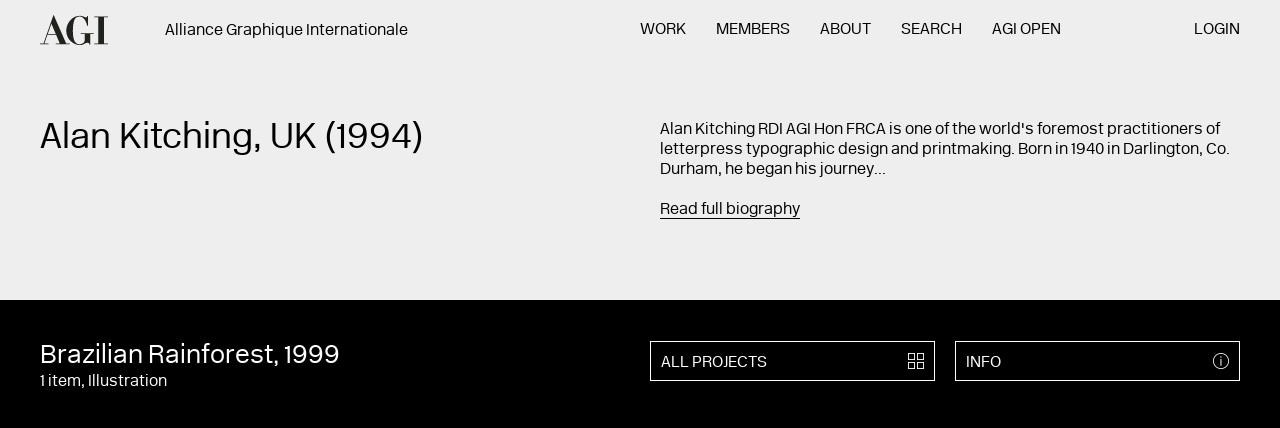

--- FILE ---
content_type: text/html; charset=UTF-8
request_url: https://a-g-i.org/design/brazilian-rainforest
body_size: 5027
content:

<!DOCTYPE html><html lang="en" class="no-js ui-loadData Site  "><head><meta charset="UTF-8"><meta name="viewport" content="width=device-width, initial-scale=1"><meta property="og:image" content=""/><meta name="twitter:image:src" content="" /><meta name="twitter:card" content="" /><meta property="og:site_name" content="Alliance Graphique Internationale (AGI)"/><meta property="og:description" content="  "/><meta name="twitter:description" content="  " /><meta name="twitter:site" content="@" /><meta name="twitter:creator" content="@" /><title>Brazilian Rainforest – Alliance Graphique Internationale (AGI) – 512 creative professionals from 46 countries</title><meta property="og:title" content="Brazilian Rainforest – Alliance Graphique Internationale (AGI) – 512 creative professionals from 46 countries"/><meta name="twitter:title" content="Brazilian Rainforest – Alliance Graphique Internationale (AGI) – 512 creative professionals from 46 countries" /><meta property="og:url" content="https://a-g-i.org/design/brazilian-rainforest"/><meta property="og:image" content=""/><meta name="twitter:image:src" content="" /><meta name="twitter:card" content="" /><meta property="og:site_name" content="Alliance Graphique Internationale (AGI)"/><meta property="og:description" content="  "/><meta name="twitter:description" content="  " /><meta name="twitter:site" content="@" /><meta name="twitter:creator" content="@" /><title>Alan Kitching – Alliance Graphique Internationale (AGI) – 512 creative professionals from 46 countries</title><meta property="og:title" content="Alan Kitching – Alliance Graphique Internationale (AGI) – 512 creative professionals from 46 countries"/><meta name="twitter:title" content="Alan Kitching – Alliance Graphique Internationale (AGI) – 512 creative professionals from 46 countries" /><meta property="og:url" content=""/><meta content='width=device-width, initial-scale=1.0, maximum-scale=1.0, user-scalable=0' name='viewport' /><link rel="stylesheet" href="/ui/css/style.css?nc=20180420"><script src="/_core/js/vendor/modernizr.min.js"></script></head><body><section class="Site-meta"><h1>Brazilian Rainforest</h1><h2><a href="/user/alankitching/">Alan Kitching</a></h2><p>Brazilian Rainforest, limited edition print, 1999</p><h3>Images of Brazilian Rainforest</h3><ol><li><a href="https://a-g-i.s3.eu-west-3.amazonaws.com/alankitching/kitching-6.jpg">Image 1 — kitching-6 (<em>Brazilian Rainforest</em>)</a></li></ol><hr></section><section class="Site-wall"><div class="Wall ui-wall is-inactive" id="wall" data-wall-ads="[]"><div class="Wall-head"><form action="/wall/search/" class="Form  Form--wall  ui-wallSearch ui-hoverable" id="queryForm" method="get"><div class="Form-section--suggestion"><input class="Form-input--suggestion" id="suggestion" name="suggestion" value=""></div><div class="Form-section--search"><input class="Form-input--search" id="query" name="query" value="" placeholder="Search AGI..." autocomplete="off"><div class="Form-results"><span id="wallCount">999+</span> items</div></div><div class="Form-submit"><button type="submit" class="Link  Link--icon"><span class="Icon  Icon--search"><span>search</span></span></button></div></form></div><div class="Wall-body" id="wallScroll"><!-- #wallItems --><div class="Wall-items ui-wall-items  ui-scrollPager" id="wallItems" data-scrollpager-call="site.ui.wall.loadMore"><!--#wallItems --><ul class="List  List--wall  ui-masonry" id="wallList"></ul><!-- / #wallList --></div><!-- / #wallItems --></div><div class="Wall-loader" id="wallLoader"></div></div></section><div href="#" class="Site-menuLink"><a class="Icon  Icon--menu  ui-toggleState " id="menuToggle"><span>Menu</span></a></div><!-- Site-page --><section class="Site-page" id="page"><!-- Site-head --><header class="Site-head ui-showHideNav" id="head"><div class="Container  Container--flush"><section class="Section  Section--header"><div class="Section-head"><div class="Site-logo" id="logo"><!-- Logo --><hgroup class="Logo"><h1><a href="/"><span class="Logo-body">AGI</span></a></h1></hgroup><!-- / Logo --></div><div class="Site-tagline" id="tagline"><div class="Tagline"><div class="Content Content--tagline"><h3>Alliance Graphique Internationale</h3></div></div></div></div><div class="Section-body"><div class="Site-navigation" id="navigation"><!-- Navigation --><nav class="Navigation  ui-mobileNav   Navigation--pages"><ul><li class="Navigation-item  Navigation-item--home" id="home"><span class="Navigation-item-before"></span><a href="/">Home</a></li><li class="Navigation-item  Navigation-item--work  "><span class="Navigation-item-before"></span><a href="https://a-g-i.org/work">Work</a></li><li class="Navigation-item  Navigation-item--members  "><span class="Navigation-item-before"></span><a href="https://a-g-i.org/members">Members</a></li><li class="Navigation-item  Navigation-item--about  "><span class="Navigation-item-before"></span><a href="https://a-g-i.org/about">About</a></li><li class="Navigation-item  Navigation-item--search  "><span class="Navigation-item-before"></span><a href="https://a-g-i.org/search">Search</a></li><li class="Navigation-item  Navigation-item--open"><span class="Navigation-item-before"></span><a href="http://agi-open.com">AGI Open</a></li><li class="Navigation-item  Navigation-item--login"><span class="Navigation-item-before"></span><a href="/member-admin/">Login</a></li></ul></nav><div class="Navigation-search"><div class="Button  Button--search"><span class="Button-body"><!--
    Search and Categories Component
--><!-- .Form--search --><div class="Form Form--search ui-searchResults"><form method="post" action="https://a-g-i.org/result" id="search"><input class="Form-input" type="search" name="q" placeholder="SEARCH"><input class="Form-submit" type="submit" value="    "></form></div><!-- / .Form--search --></span><span class="Button-icon"><span class="Icon  Icon--search"><span>projects</span></span></span></div><!-- / Button --></div><!-- / Navigation --></div></div></section><div class="Site-utility" id="utility"><div class="Grid Grid--nav"><div class="Grid-section Grid-section--1"><!-- Navigation --><nav class="Navigation   Navigation--footer"><ul><li class="Navigation-item  Navigation-item--home" id="home"><span class="Navigation-item-before"></span><a href="/">Home</a></li><li class="Navigation-item  Navigation-item--agi-open  "><span class="Navigation-item-before"></span><a href="https://agi-open.com/">AGI Open</a></li><li class="Navigation-item  Navigation-item--agi-congress  "><span class="Navigation-item-before"></span><a href="http://agi-congress.com/">AGI Congress</a></li><li class="Navigation-item  Navigation-item--log-in  "><span class="Navigation-item-before"></span><a href="https://a-g-i.org/member-admin/">Log in</a></li></ul></nav><!-- / Navigation --></div><div class="Grid-section Grid-section--2"><ul class="List  List--mobileNav"><li><a href="https://twitter.com/agigraphic">TWITTER</a></li></ul></div></div><ul class="List  List--utility"><!-- Utility items here - contact, search etc --></ul></div></div></header><!-- / Site-head --><!-- Site-body --><main class="Site-body" id="body"><!-- Preview footnotes images --><div class="Site-footnote ui-mousemove" id="footnote"></div><!-- Template --><article class="Template  Template--project  Template--brazilian-rainforest ui-templateHeight " ><!-- Template-head --><div class="Template-head"><div class="Container"><section class="Section  Section--project"><div class="Section-intro  Section-intro--1"><div class="Content Content--intro"><h1 class="Section-title">Alan Kitching, UK (1994)<br></h1></div></div><!-- / Section-intro --><div class="Section-intro  Section-intro--2"><div class="Shortcuts Shortcuts--project"><div class="Content Content--intro"><p>Alan Kitching RDI AGI Hon FRCA is one of the world's foremost practitioners of letterpress typographic design and printmaking. Born in 1940 in Darlington, Co. Durham, he began his journey...</p><a href="#bio" class="ui-jumpLink">Read full biography</a></div></div></div><!-- / Section-intro --></section></div></div><!-- / Template-head --><!-- / Template-media --><div class="Template-media  ui-slideDown--off  is-expanded " id="memberProjectsGrid" data-slidedown-trigger="#allProjects" data-slidedown-toggle=""><div class="Container  Container--flush" id="project"><ul class="List List--grid2 List--mobileProjects"><li class="List-item List-item--titles"><div class="Content Content--title"><h2> Brazilian Rainforest, 1999</h2><p>1 item, Illustration </p></div></li><li class="List-item List-item--icons List-item--iconsInfo"><a href="#" class="Button  Button--alt Button--info  ui-toggleState " id=""  data-toggle-also="#info, .Info"     data-title="Info"><div class="Button-content"><div class="Button-body">
          Info
        </div><div class="Button-icon"><div class="Icon  Icon--info"><span>info</span></div></div></div></a><!-- / Button --></li><li class="List-item List-item--icons List-item--iconsProjects"><a href="/user/alankitching/view/projects" class="Button  Button--alt " id="allProjects"     data-title="All projects"><div class="Button-content"><div class="Button-body">
          All projects
        </div><div class="Button-icon"><div class="Icon  Icon--projects"><span>projects</span></div></div></div></a><!-- / Button --></li></ul><div class="Template-slider"><!-- Slider --><div class="ui-royalSlider-parent"><div class="Slider Slider--projects"><div class="Slider-body  ui-royalSlider "><section class="Slider-section"><div class="rsImg">https://a-g-i.s3.eu-west-3.amazonaws.com/alankitching/_1600xAUTO_crop_center-center_75_none/kitching-6.jpg</div></section></div><div class="Slider-pages"><ul class="List List--pages"><li class="ui-royalSlider-page"><a href="#1"><span>1</span></a></li></ul></div><div class="Slider-info"><span class="ui-royalSlider-currentSlide">1</span>/1</div><div class="Slider-arrow ui-royalSlider-prev  Slider-arrow--left"><a class="Link Link--left"><span>Previous</span></a></div><div class="Slider-arrow ui-royalSlider-next Slider-arrow--right"><a class="Link Link--right"><span>Next</span></a></div></div><!-- / Slider --></div></div><div class="Template-info" id="info"><article class="Info Info--projectDetails "><div class="Info-content"><!-- Info-head --><hgroup class="Info-head"><ul class="List List--mobileInfo"><li class="List-item List-item--titles"><div class="Content Content--title"><h2> Brazilian Rainforest, 1999</h2><p>1 items, Illustration </p></div></li><li class="List-item List-item--icons List-item--mobileInfoClose"><a href="#" class="Icon--mobileInfoClose ui-toggleState" data-toggle-for=".Button--info"><span>Close</span></a></li></ul><div class="Info-text"><h1>Brazilian Rainforest, limited edition print, 1999</h1></div></hgroup><!-- / Info-head --><!-- Info-body --><div class="Info-body"><!-- Info-details --><div class="Info-details"><div class="Content Content--projectDetails"><ul class="Info-title"><li><h3>Sector:</h3></li></ul><ul class="Info-bullets"><li class="Info-bullet"><a href="https://a-g-i.org/work/discipline/personal/">Personal</a></li></ul><ul class="Info-title"><li><h3>Countries:</h3></li></ul><ul class="Info-bullets"><li class="Info-bullet"><a href="https://a-g-i.org/work/country/uk/">UK</a></li></ul><ul class="Info-title"><li><h3>Disciplines:</h3></li></ul><ul class="Info-bullets"><li class="Info-bullet"><a href="https://a-g-i.org/filter/discipline/illustration/">Illustration</a></li></ul><ul class="Info-title"><li><h3>Details:</h3></li></ul><ul class="Info-bullets"><li class="Info-bullet">Lettering</li><li class="Info-bullet">Poster</li><li class="Info-bullet">Print</li><li class="Info-bullet">Typography</li></ul></div></div><!-- / Item-details --></div><!-- / Item-body --><!-- Info-buttons --><!-- Info-buttons --></div><!-- / Item-content --></article></div></div></div><!-- / Template-media --><a name="bio" id="bio"></a><!-- Template-body --><div class="Template-body"><div class="Container"><!-- Template-section--text --><div class="Template-section Template-section--text"><!-- Section-bio --><section class="Section-bio"><div class="Section-head"><div class="Section-title">
                    Alan Kitching, UK (1994)<br></div></div><!-- Section-head --><div class="Section-body "><div class="Content  Content--body ui-dictionary"><p>Alan Kitching RDI AGI Hon FRCA is one of the world&#039;s foremost practitioners of letterpress typographic design and printmaking. Born in 1940 in Darlington, Co. Durham, he began his journey as an apprentice compositor from 1956 to 1961. During this time, he crossed paths with Anthony Froshaug and together they co-established the experimental printing workshop at Watford College of Technology, School of Art in 1964. While working closely with Froshaug until 1967, Alan continued their collaboration on student projects at the Central School of Art &amp; Design. In 1973, Alan initiated his own design practice in London. Four years later, he partnered with Derek Birdsall (AGI) at Omnific and commenced letterpress printing there in 1985. Subsequently, he established The Typography Workshop in Clerkenwell in 1989, concurrently commencing teaching through letterpress at the Royal College of Art from 1991 to 2006. In 1994, Alan joined forces with designer/writer Celia Stothard (later his wife). Continuing his dedication to design and printing, Alan operates from his workshop in Kennington, London. His work is proudly represented by Advanced Graphics London and Coningsby Gallery.</p></div><div class="Accordion ui-accordion" data-accordion-active="false"><div class="Accordion-section"><div class="Accordion-head  ui-accordion-trigger"><h1 class="Accordion-title">Publications</h1><div class="Accordion-icon"><div class="Icon  Icon--plus"><span>plus</span></div></div></div><div class="Accordion-body"><div class="Grid  Grid--accordion"><div class="Grid-section  Grid-section--1"><span class="Image  ui-lazyImage  ui-keepRatio" data-id="46760" data-title="A life in letterpress cov alt 3d" data-src="https://a-g-i.s3.eu-west-3.amazonaws.com/alankitching/_500xAUTO_crop_center-center_75_none/A-life-in-letterpress-cov-alt-3d.JPG"  data-ratio="500:750"></span></div><div class="Grid-section  Grid-section--2"><div class="Content  Content--specification   ui-dictionary"><h3>Alan Kitching: A Life in Letterpress</h3><h3>(2017)</h3><ul><li>Alan Kitching</li></ul><h3>Laurence King Publishing</h3></div></div></div><!-- / Grid--accordion --></div></div></div></div></section><!-- / Section-bio --></div><!-- / Template-section--text --><!-- Template-section--aside --><div class="Template-section Template-section--aside "><article class="Info Info--profile "><div class="Info-media"><span class="Image ui-lazyImage ui-keepRatio member-image" data-id="AKMT FEATURE" data-title="AKMT FEATURE" data-src="https://a-g-i.org/userphotos/AlanKitching_Portrait.jpg"  data-ratio="400:400" data-w="https://a-g-i.org/userphotos/AlanKitching_Portrait.jpg"></span></div><div class="Info-content"><!-- Info-head --><hgroup class="Info-head"></hgroup><!-- / Info-head --><!-- Info-body --><div class="Info-body"><!-- Info-details --><div class="Info-details"><address class="Content  Content--info"><h3><h3>London</h3><h3>SE11 4DP</h3><h3>United Kingdom</h3><br><h3><a href="mailto:alan@thetypographyworkshop.com">Email</a></h3><h3><a href="http://alankitching.com/">Website</a></h3><br><h3><a 	href="https://instagram.com/alan_kitching_typography/">Instagram</a></h3></address></div><!-- / Item-details --></div><!-- / Item-body --><!-- Info-buttons --><div class="Info-buttons"><a href="/user/alankitching/view/projects/" class="Button  Button--default  1 " id="infoProjects"     data-title="All projects"><div class="Button-content"><div class="Button-body">
          All projects
        </div><div class="Button-icon"><div class="Icon  Icon--projects"><span>projects</span></div></div></div></a><!-- / Button --><div class="Drop Drop--share" id="Drop-share"><div class="Drop-head ui-toggleState" data-toggle-for="#Drop-share"><span class="Drop-title">Share</span><div class="Drop-icon"><div class="Icon  Icon--share"><span>share</span></div></div></div><div class="Drop-body"><ul class="List  List--drop"><li class="List-item"><a href="#" class="Button Button-item--dropdown ui-shareable" data-share-service="twitter">Twitter</a></li><li class="List-item"><a href="#" class="Button Button-item--dropdown ui-shareable" data-share-service="facebook">Facebook</a></li><li class="List-item"><a href="#" class="Button Button-item--dropdown ui-shareable" data-share-service="email">Email</a></li></ul></div></div></div><!-- Info-buttons --></div><!-- / Item-content --></article></div><!-- / Template-section--aside --></div></div><!-- / .Template-body --></article><!-- / Template --></main><!-- / Site-body --><!-- Site-foot --><footer class="Site-foot" id="foot"><div class="Container"><div class="Site-section  Site-section--summary"><div class="Content  Content--summary"><p>Alliance Graphique Internationale<a href="https://a-g-i.org/about"></a></p></div><div class="Grid Grid--3"><div class="Grid-item"><p>Baederstrasse 23<br>CH-5400 Baden, Switzerland</p></div><div class="Grid-item"><p>++41 71 393 58 48<br><a href="mailto:mailto:info@a-g-i.org">info@a-g-i.org</a><a href="mailto:mailto:info@a-g-i.org"></a></p></div><div class="Grid-item"><p>AGI Secretariat<br><strong>Open on Thursdays from 9am to 5pm CET</strong></p></div></div></div><div class="Site-section  Site-section--nav"><div class="Content  Content--summary"><p>&nbsp;</p></div><div class="Grid Grid--nav"><div class="Grid-section Grid-section--1"><!-- Navigation --><nav class="Navigation   Navigation--footerDesktop Navigation--footer"><ul><li class="Navigation-item  Navigation-item--home" id="home"><span class="Navigation-item-before"></span><a href="/">Home</a></li><li class="Navigation-item  Navigation-item--agi-open  "><span class="Navigation-item-before"></span><a href="https://agi-open.com/">AGI Open</a></li><li class="Navigation-item  Navigation-item--agi-congress  "><span class="Navigation-item-before"></span><a href="http://agi-congress.com/">AGI Congress</a></li><li class="Navigation-item  Navigation-item--log-in  "><span class="Navigation-item-before"></span><a href="https://a-g-i.org/member-admin/">Log in</a></li></ul></nav><!-- / Navigation --></div><div class="Grid-section Grid-section--2 Grid-section--desktop"><ul class="List"><li><a href="https://twitter.com/agigraphic">Twitter</a></li><li><a href="https://www.facebook.com/agigraphic">Facebook</a></li><li><a href="https://www.instagram.com/agigraphic/">Instagram</a></li><li><a href="http://agi-open-london.tumblr.com">Tumblr</a></li><li><a href="https://www.youtube.com/channel/UCC0UK3rTrM5dDy4Y2jzYYig">YouTube</a></li></ul></div></div></div></div></footer><!-- / Site-foot --></section><!-- / Site-page --><!-- Overlay --><section class="Overlay Overlay--lightbox is-inactive" id="lightbox"><!-- Overlay-page --><div class="Overlay-page"><div class="Overlay-head"><a href="#" class="Overlay-close ui-toggleState" data-toggle-for="#lightbox">Close</a></div><div class="Overlay-body"><div class="Overlay-content" id="lightboxContent"></div></div></div><!-- / Overlay-page --></section><!-- / Overlay --><script src="//code.jquery.com/jquery-2.1.0.min.js"></script><script src="/ui/js/utils.js"></script><script src="/ui/js/vendor/fuse.min.js"></script><script src="/ui/js/vendor/handlebars.min.js"></script><script src="/ui/js/min/agi-min.js?nc=20241210a"></script><script>
  (function(i,s,o,g,r,a,m){i['GoogleAnalyticsObject']=r;i[r]=i[r]||function(){
  (i[r].q=i[r].q||[]).push(arguments)},i[r].l=1*new Date();a=s.createElement(o),
  m=s.getElementsByTagName(o)[0];a.async=1;a.src=g;m.parentNode.insertBefore(a,m)
  })(window,document,'script','https://www.google-analytics.com/analytics.js','ga');

  ga('create', 'UA-36311000-7', 'auto');
  ga('send', 'pageview');

</script></body></html>

--- FILE ---
content_type: text/plain
request_url: https://www.google-analytics.com/j/collect?v=1&_v=j102&a=1735580930&t=pageview&_s=1&dl=https%3A%2F%2Fa-g-i.org%2Fdesign%2Fbrazilian-rainforest&ul=en-us%40posix&dt=Brazilian%20Rainforest%20%E2%80%93%20Alliance%20Graphique%20Internationale%20(AGI)%20%E2%80%93%20512%20creative%20professionals%20from%2046%20countries&sr=1280x720&vp=1280x720&_u=IEBAAEABAAAAACAAI~&jid=1652199033&gjid=811789674&cid=1470354504.1769017011&tid=UA-36311000-7&_gid=833256285.1769017011&_r=1&_slc=1&z=821118698
body_size: -448
content:
2,cG-09M7NHC9LB